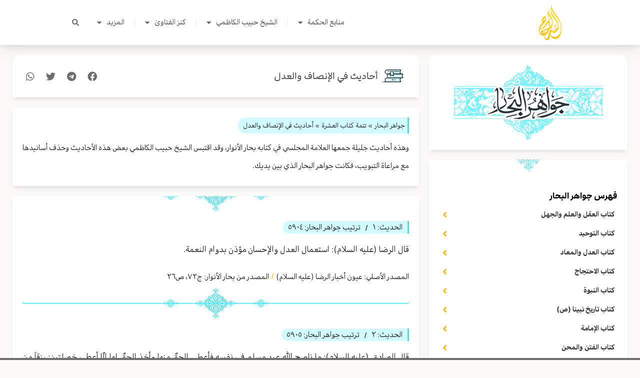

--- FILE ---
content_type: text/css
request_url: https://alseraj.net/wp-content/uploads/elementor/css/post-11468.css?ver=1766064020
body_size: -159
content:
.elementor-11468 .elementor-element.elementor-element-3ef6c0ec > .elementor-element-populated{padding:0px 0px 0px 0px;}.elementor-11468 .elementor-element.elementor-element-5055e32d > .elementor-widget-container{margin:0px 0px -20px 0px;}.elementor-11468 .elementor-element.elementor-element-5055e32d .bdt-post-list{gap:0px;}.elementor-11468 .elementor-element.elementor-element-5055e32d.bdt-has-divider--yes .bdt-item-wrap{padding-bottom:calc(0px/2);margin-bottom:calc(-0px/2);}.elementor-11468 .elementor-element.elementor-element-5055e32d .bdt-post-list .bdt-title a:hover{color:#FFB600;}.elementor-11468 .elementor-element.elementor-element-5055e32d .bdt-post-list .bdt-title{font-family:"ArabicUIDisplay", Sans-serif;font-weight:500;}

--- FILE ---
content_type: text/css
request_url: https://alseraj.net/wp-content/uploads/elementor/css/post-11486.css?ver=1766064020
body_size: -171
content:
.elementor-11486 .elementor-element.elementor-element-3ef6c0ec > .elementor-element-populated{padding:0px 0px 0px 0px;}.elementor-11486 .elementor-element.elementor-element-5055e32d > .elementor-widget-container{margin:0px 0px -20px 0px;}.elementor-11486 .elementor-element.elementor-element-5055e32d .bdt-post-list{gap:0px;}.elementor-11486 .elementor-element.elementor-element-5055e32d.bdt-has-divider--yes .bdt-item-wrap{padding-bottom:calc(0px/2);margin-bottom:calc(-0px/2);}.elementor-11486 .elementor-element.elementor-element-5055e32d .bdt-post-list .bdt-title a:hover{color:#FFB600;}.elementor-11486 .elementor-element.elementor-element-5055e32d .bdt-post-list .bdt-title{font-family:"ArabicUIDisplay", Sans-serif;font-weight:500;}

--- FILE ---
content_type: text/css
request_url: https://alseraj.net/wp-content/uploads/elementor/css/post-11492.css?ver=1766064020
body_size: -174
content:
.elementor-11492 .elementor-element.elementor-element-3ef6c0ec > .elementor-element-populated{padding:0px 0px 0px 0px;}.elementor-11492 .elementor-element.elementor-element-5055e32d > .elementor-widget-container{margin:0px 0px -20px 0px;}.elementor-11492 .elementor-element.elementor-element-5055e32d .bdt-post-list{gap:0px;}.elementor-11492 .elementor-element.elementor-element-5055e32d.bdt-has-divider--yes .bdt-item-wrap{padding-bottom:calc(0px/2);margin-bottom:calc(-0px/2);}.elementor-11492 .elementor-element.elementor-element-5055e32d .bdt-post-list .bdt-title a:hover{color:#FFB600;}.elementor-11492 .elementor-element.elementor-element-5055e32d .bdt-post-list .bdt-title{font-family:"ArabicUIDisplay", Sans-serif;font-weight:500;}

--- FILE ---
content_type: text/css
request_url: https://alseraj.net/wp-content/uploads/elementor/css/post-11494.css?ver=1766064020
body_size: -10
content:
.elementor-11494 .elementor-element.elementor-element-3ef6c0ec > .elementor-element-populated{padding:0px 0px 0px 0px;}.elementor-11494 .elementor-element.elementor-element-5055e32d > .elementor-widget-container{margin:0px 0px -20px 0px;}.elementor-11494 .elementor-element.elementor-element-5055e32d .bdt-post-list{gap:0px;}.elementor-11494 .elementor-element.elementor-element-5055e32d.bdt-has-divider--yes .bdt-item-wrap{padding-bottom:calc(0px/2);margin-bottom:calc(-0px/2);}.elementor-11494 .elementor-element.elementor-element-5055e32d .bdt-post-list .bdt-title a:hover{color:#FFB600;}.elementor-11494 .elementor-element.elementor-element-5055e32d .bdt-post-list .bdt-title{font-family:"ArabicUIDisplay", Sans-serif;font-weight:500;}

--- FILE ---
content_type: text/css
request_url: https://alseraj.net/wp-content/uploads/elementor/css/post-11495.css?ver=1766064020
body_size: -171
content:
.elementor-11495 .elementor-element.elementor-element-3ef6c0ec > .elementor-element-populated{padding:0px 0px 0px 0px;}.elementor-11495 .elementor-element.elementor-element-5055e32d > .elementor-widget-container{margin:0px 0px -20px 0px;}.elementor-11495 .elementor-element.elementor-element-5055e32d .bdt-post-list{gap:0px;}.elementor-11495 .elementor-element.elementor-element-5055e32d.bdt-has-divider--yes .bdt-item-wrap{padding-bottom:calc(0px/2);margin-bottom:calc(-0px/2);}.elementor-11495 .elementor-element.elementor-element-5055e32d .bdt-post-list .bdt-title a:hover{color:#FFB600;}.elementor-11495 .elementor-element.elementor-element-5055e32d .bdt-post-list .bdt-title{font-family:"ArabicUIDisplay", Sans-serif;font-weight:500;}

--- FILE ---
content_type: text/css
request_url: https://alseraj.net/wp-content/uploads/elementor/css/post-11512.css?ver=1766064021
body_size: -148
content:
.elementor-11512 .elementor-element.elementor-element-3ef6c0ec > .elementor-element-populated{padding:0px 0px 0px 0px;}.elementor-11512 .elementor-element.elementor-element-5055e32d > .elementor-widget-container{margin:0px 0px -20px 0px;}.elementor-11512 .elementor-element.elementor-element-5055e32d .bdt-post-list{gap:0px;}.elementor-11512 .elementor-element.elementor-element-5055e32d.bdt-has-divider--yes .bdt-item-wrap{padding-bottom:calc(0px/2);margin-bottom:calc(-0px/2);}.elementor-11512 .elementor-element.elementor-element-5055e32d .bdt-post-list .bdt-title a:hover{color:#FFB600;}.elementor-11512 .elementor-element.elementor-element-5055e32d .bdt-post-list .bdt-title{font-family:"ArabicUIDisplay", Sans-serif;font-weight:500;}

--- FILE ---
content_type: text/css
request_url: https://alseraj.net/wp-content/uploads/elementor/css/post-11516.css?ver=1766064021
body_size: -170
content:
.elementor-11516 .elementor-element.elementor-element-3ef6c0ec > .elementor-element-populated{padding:0px 0px 0px 0px;}.elementor-11516 .elementor-element.elementor-element-5055e32d > .elementor-widget-container{margin:0px 0px -20px 0px;}.elementor-11516 .elementor-element.elementor-element-5055e32d .bdt-post-list{gap:0px;}.elementor-11516 .elementor-element.elementor-element-5055e32d.bdt-has-divider--yes .bdt-item-wrap{padding-bottom:calc(0px/2);margin-bottom:calc(-0px/2);}.elementor-11516 .elementor-element.elementor-element-5055e32d .bdt-post-list .bdt-title a:hover{color:#FFB600;}.elementor-11516 .elementor-element.elementor-element-5055e32d .bdt-post-list .bdt-title{font-family:"ArabicUIDisplay", Sans-serif;font-weight:500;}

--- FILE ---
content_type: application/javascript
request_url: https://alseraj.net/wp-content/plugins/bdthemes-element-pack/assets/js/modules/ep-reading-progress.min.js?ver=8.0.1
body_size: 918
content:
!function(e,t){"use strict";var r=function(e,t){var r=e.find(".bdt-reading-progress");if(r.length){var n=r.data("settings");jQuery(document).ready((function(){var e,o,s,i={borderSize:10,mainBgColor:"#E6F4F7",lightBorderColor:"#A2ECFB",darkBorderColor:"#39B4CC"},d=n.progress_bg,a=n.scroll_bg,l=t(r),c="bdt-reading-progress-border",g="bdt-reading-progress-circle",u="bdt-reading-progress-text",p=function(){e=window.innerHeight,o=document.body.offsetHeight,s=o-e},h=function(){var e=document.createEvent("Event");e.initEvent("scroll",!1,!1),window.dispatchEvent(e)};t(l).html("<div class='"+c+"'><div class='"+g+"'><span class='"+u+"'></span></div></div>"),t("."+c,l).css({"background-color":a,"background-image":"linear-gradient(91deg, transparent 50%,"+i.lightBorderColor+"50%), linear-gradient(90deg,"+i.lightBorderColor+"50%, transparent 50%"}),t("."+g,l).css({width:i.width-i.borderSize,height:i.height-i.borderSize}),t(window).on("scroll",(function(){var e=window.pageYOffset||document.documentElement.scrollTop;!function(e){var r=Math.round(100*e),n=360*r/100;n<=180?t("."+c,l).css("background-image","linear-gradient("+(90+n)+"deg, transparent 50%, "+d+" 50%),linear-gradient(90deg, "+d+" 50%, transparent 50%)"):t("."+c,l).css("background-image","linear-gradient("+(n-90)+"deg, transparent 50%, "+a+" 50%),linear-gradient(90deg, "+d+" 50%, transparent 50%)"),t("."+u,l).text(r+"%")}(Math.max(0,Math.min(1,e/s)))})),t(window).on("resize",(function(){p(),h()})),t(window).on("load",(function(){p(),h()}))}))}},n=function(e,t){if(e.find(".bdt-progress-with-cursor").length){document.getElementsByTagName("body")[0].addEventListener("mousemove",(function(e){r.style.left=e.clientX+"px",r.style.top=e.clientY+"px",n.style.left=e.clientX+"px",n.style.top=e.clientY+"px",o.style.left=e.clientX+"px",o.style.top=e.clientY+"px"}));var r=document.querySelector(".bdt-cursor"),n=document.querySelector(".bdt-cursor2"),o=document.querySelector(".bdt-cursor3");a();for(var s=document.querySelectorAll(".hover-target"),i=s.length-1;i>=0;i--)l(s[i]);t(document).ready((function(){var e=document.querySelector(".bdt-progress-wrap path"),r=e.getTotalLength();e.style.transition=e.style.WebkitTransition="none",e.style.strokeDasharray=r+" "+r,e.style.strokeDashoffset=r,e.getBoundingClientRect(),e.style.transition=e.style.WebkitTransition="stroke-dashoffset 10ms linear";var n=function(){var n=t(window).scrollTop(),o=t(document).height()-t(window).height(),s=r-n*r/o;e.style.strokeDashoffset=s};n(),jQuery(window).on("scroll",n)}))}function d(e){n.classList.add("hover"),o.classList.add("hover")}function a(e){n.classList.remove("hover"),o.classList.remove("hover")}function l(e){e.addEventListener("mouseover",d),e.addEventListener("mouseout",a)}},o=function(e,t){e.find(".bdt-horizontal-progress").length&&t("#bdt-progress").progress({size:"3px",wapperBg:"#eee",innerBg:"#DA4453"})},s=function(e,t){if(e.find(".bdt-progress-with-top").length){var r=document.querySelector(".bdt-progress-wrap path"),n=r.getTotalLength();r.style.transition=r.style.WebkitTransition="none",r.style.strokeDasharray=n+" "+n,r.style.strokeDashoffset=n,r.getBoundingClientRect(),r.style.transition=r.style.WebkitTransition="stroke-dashoffset 10ms linear";var o=function(){var e=jQuery(window).scrollTop(),t=jQuery(document).height()-jQuery(window).height(),o=n-e*n/t;r.style.strokeDashoffset=o};o(),jQuery(window).on("scroll",o);jQuery(window).on("scroll",(function(){jQuery(this).scrollTop()>50?jQuery(".bdt-progress-wrap").addClass("active-progress"):jQuery(".bdt-progress-wrap").removeClass("active-progress")})),jQuery(".bdt-progress-wrap").on("click",(function(e){return e.preventDefault(),jQuery("html, body").animate({scrollTop:0},550),!1}))}};jQuery(window).on("elementor/frontend/init",(function(){elementorFrontend.hooks.addAction("frontend/element_ready/bdt-reading-progress.default",r),elementorFrontend.hooks.addAction("frontend/element_ready/bdt-reading-progress.bdt-progress-with-cursor",n),elementorFrontend.hooks.addAction("frontend/element_ready/bdt-reading-progress.bdt-horizontal-progress",o),elementorFrontend.hooks.addAction("frontend/element_ready/bdt-reading-progress.bdt-back-to-top-with-progress",s)}))}(jQuery,window.elementorFrontend);